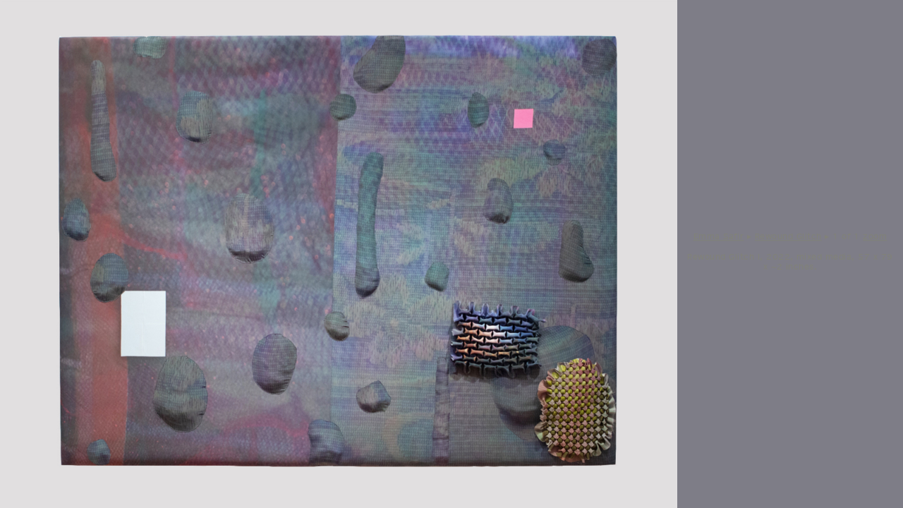

--- FILE ---
content_type: text/html; charset=UTF-8
request_url: http://emmasafir.com/12-rewound-glitch
body_size: 1168
content:
<!DOCTYPE html><html xmlns="http://www.w3.org/1999/xhtml" lang="en" xml:lang="en"><head><title>Emma Safir</title><meta http-equiv="Content-Type" content="text/html;charset=utf-8"><meta name="description" content="Website description"><meta name="viewport" content="width=device-width, initial-scale=1.0, shrink-to-fit=no"><script src="https://www.w3schools.com/lib/w3.js"></script><link rel="stylesheet" type="text/css" href="./style/style.css"><script src="./scripts/set-colors.js?v=0.12"></script></head><body><button class="prev" onclick="slideshow.previous();setDimsColorBlocks();">Previous</button><button class="next" onclick="slideshow.next();setDimsColorBlocks();">Next</button><div class="slideshow-container"><div class="slide"><div class="colorblock gone" id="colorblock-12-01"><div class="caption-wrapper" id="caption-wrapper-12-01"><p id="navigation"><span id="full-name"><a href=".">Emma Safir</a></span><span id="initials"><a href=".">ES</a></span> ▸ <a span style="text-transform:capitalize" href=""> rewound glitch</a> ▸ 1 of 1 <span id="zoom-link"><a onclick="openModal()">zoom</a></span></p><div class="details marquee" id="details-12-01"><p>Rewound Glitch I, 2022, mixed media, 57 x 79 x ~2 inches.</p></div></div></div><canvas id="canvas-12-01" width=1 height=1></canvas><img class="image" id="image-12-01" onload="setColors(this);" src="content/12-rewound-glitch/01.jpg" alt="image-12-01"><img class="cover gone" id="cover-12-01" src="content/12-rewound-glitch/01.jpg" alt="image-12-01"></div></div><div id="modal"></div><script>slideshow = w3.slideshow(".slide", 0);</script><script src="./scripts/set-dims-color-blocks.js?v=0.12"></script><script src="./scripts/set-height-slideshow.js?v=0.12"></script><script src="./scripts/modal.js?v=0.12"></script><script defer src="https://static.cloudflareinsights.com/beacon.min.js/vcd15cbe7772f49c399c6a5babf22c1241717689176015" integrity="sha512-ZpsOmlRQV6y907TI0dKBHq9Md29nnaEIPlkf84rnaERnq6zvWvPUqr2ft8M1aS28oN72PdrCzSjY4U6VaAw1EQ==" data-cf-beacon='{"version":"2024.11.0","token":"329fa05bd6f44fa9ba679f8d39ebb5d1","r":1,"server_timing":{"name":{"cfCacheStatus":true,"cfEdge":true,"cfExtPri":true,"cfL4":true,"cfOrigin":true,"cfSpeedBrain":true},"location_startswith":null}}' crossorigin="anonymous"></script>
</body></html>

--- FILE ---
content_type: text/css
request_url: http://emmasafir.com/style/style.css
body_size: 1331
content:
/* UNIVERSAL */

* {
  margin: 0;
  padding: 0;
  box-sizing: border-box;
  vertical-align: top;
}

@font-face {
  font-family: geneva;
  src: url(./geneva.woff);
  font-weight: normal;
}

/* HTML, BODY */

html {
  height: 100%;
}

body {
  background: white;
  min-height: 100%;
  font-family: "geneva", helvetica, arial, sans-serif;
  font-size: 12px;
  margin: 0;
}

/* TEXT, LINKS, LISTS */

p, li {
  width: 100%;
  font-size: 1em;
  letter-spacing: .04em;
  line-height: 1.2em;
}

p {
  margin-block-start: 0;
  margin-block-end: 1.2em;
  margin-inline-start: 0;
  margin-inline-end: 0;
}

ul {
  display: block;
  list-style-type: none;
  margin-block-start: 0;
  margin-block-end: 0;
  margin-inline-start: 0;
  margin-inline-end: 0;
  padding-inline-start: 0;
  padding-left: 1.2em;
}

li {
  text-indent: -1.2em;
}

a {
  color: inherit;
  text-decoration: underline;
  cursor: pointer;
}

a p {
  color: inherit;
  text-decoration: underline;
}

a:hover {
  color: inherit;
  text-decoration: none;
}

a:hover p {
  color: inherit;
  text-decoration: none;
}

a:active {
  color: inherit;
}

a:visited {
  color: inherit;
}

/* IMAGE, CANVAS */

img {
  display: block;
  max-width: 100%;
  max-height: 100%;
}

canvas {
  display: none;
}

/* INDEX ITEM */

.index-item {
  position: relative;
  display: inline-block;
  width: 50%;
  height: 50vh;
}

/* COLORBLOCK AND INFORMATION PAGE */

.colorblock {
  position: absolute;
  bottom: 0;
  right: 0;
  overflow: hidden;
}

.caption-wrapper {
  width: 100%;
  margin: 0;
  padding: 1.2em;
  text-align: center;
  position: absolute;
  top: 50%;
  left: 50%;
  transform: translate(-50%, -50%);
  z-index: 2;
  overflow: hidden;
}

#title {
  text-transform: capitalize;
  margin-block-end: 0;
}

#navigation {
  margin-block-end: 0;
}

.details {
  padding-top: 1.2em;
}

.details p {
  margin-block-start: 0;
  margin-block-end: 0;
  padding-bottom: .4rem;
}

/* SLIDESHOW */

.slideshow-container {
  position: relative;
  height: 100vh;
  overflow: hidden;
}

.slide {
  position: relative;
  width: 100%;
  height: 100%;
}

.prev, .next {
  opacity: 0;
  border: none;
  position: absolute;
  width: 50%;
  height: 100%;
  font-size: 0;
  padding: 0;
  margin: 0;
  top: 0;
  z-index: 1;
}

.prev {
  left: 0;
}

.next {
  right: 0;
}

.prev:hover {
  cursor: w-resize;
}

.next:hover {
  cursor: e-resize;
}

.text-item {
  padding: 1.8em;
  padding-left: 50%;
}

.text-item ul + p, .text-item ul + ul, .text-item p + p {
  margin-block-start: 2.4em;
}

/* MODAL */

#modal {
  display: none;
  cursor: pointer;
  z-index: 3;
  position: absolute;
  top: 0;
  width: 100%;
  height: 100%;
  background-size: auto;
  background-repeat: no-repeat;
  background-color: black;
}

/* SPECIAL CLASSES */

.cover {
  object-fit: cover;
  position: absolute;
  top: 0;
  width: 100%;
  /* max-height: calc(100% - 3.6em); */
}

.gone {
  display: none;
}

.hidden {
  visibility: hidden;
}

.reduced-height {
  max-height: calc(100% - 3.6em);
}

#initials {
  display: none;
}

/* MEDIA QUERIES */

@media only screen and (min-width: 1200px) {

  .index-item {
    width: 33.33%
  }

}

@media only screen and (max-width: 750px) {

  body {
    font-size: 15px;
  }

  .index-item {
    width: 100%;
  }

  .text-item {
    padding-left: 1.2em;
  }

  #full-name {
    display: none;
  }

  #initials {
    display: inline
  }

  #zoom-link {
    display: none;
  }

  #navigation {
    margin-block-end: 0;
  }

  /* MARQUEE */

  .marquee {
    margin: 0 -1.2em;
    overflow: hidden;
  }

  .marquee p {
    display: inline-block;
    height: 1.6em;
    width: max-content;
    padding-left: 100%;
    will-change: transform;
    animation: marquee 30s linear infinite;
  }

  .marquee p:hover {
    animation-play-state: paused
  }

  @keyframes marquee {
    0% { transform: translate(0, 0); }
    100% { transform: translate(-100%, 0); }
  }

}


--- FILE ---
content_type: text/javascript
request_url: http://emmasafir.com/scripts/modal.js?v=0.12
body_size: 469
content:
var modal = document.querySelector('#modal');

function openModal() {
  var currentImage = document.querySelector('.slide[style*="display: block"] > .image');
  var dimensions = setDimensions();
  var imageWidth = dimensions.currentImageWidth;
  modal.style.backgroundImage = "url('" + currentImage.src + "')";
  modal.style.display = "block";
  modal.style.backgroundSize = imageWidth + "px";
};

modal.addEventListener("mousemove", (n) => {
  var dimensions = setDimensions();
  var imageWidth = dimensions.currentImageWidth;
  var imageHeight = dimensions.currentImageHeight;
  modal.style.backgroundPositionX = -n.offsetX * (imageWidth - window.innerWidth) / window.innerWidth + "px";
  modal.style.backgroundPositionY = -n.offsetY * (imageHeight - window.innerHeight) / window.innerHeight + "px";
});

modal.onclick = function() {
  modal.style.display = "none";
};

function setDimensions() {
  var currentImage = document.querySelector('.slide[style*="display: block"] > .image');
  if (window.innerWidth > currentImage.naturalWidth) {
    return {
      currentImageWidth: window.innerWidth,
      currentImageHeight: currentImage.naturalHeight * window.innerWidth / currentImage.naturalWidth,
    };
  }
  else if (window.innerHeight > currentImage.naturalHeight) {
    return {
      currentImageWidth: currentImage.naturalWidth * window.innerHeight / currentImage.naturalHeight,
      currentImageHeight: window.innerHeight,
    };
  }
  else {
    return {
      currentImageWidth: currentImage.naturalWidth,
      currentImageHeight: currentImage.naturalHeight,
    };
  }
};


--- FILE ---
content_type: application/javascript
request_url: https://www.w3schools.com/lib/w3.js
body_size: 2812
content:
/* W3.JS 1.04 April 2019 by w3schools.com */
"use strict";
var w3 = {};
w3.hide = function (sel) {
  w3.hideElements(w3.getElements(sel));
};
w3.hideElements = function (elements) {
  var i, l = elements.length;
  for (i = 0; i < l; i++) {
    w3.hideElement(elements[i]);
  }
};
w3.hideElement = function (element) {
  w3.styleElement(element, "display", "none");
};
w3.show = function (sel, a) {
  var elements = w3.getElements(sel);
  if (a) {w3.hideElements(elements);}
  w3.showElements(elements);
};
w3.showElements = function (elements) {
  var i, l = elements.length;
  for (i = 0; i < l; i++) {
    w3.showElement(elements[i]);
  }
};
w3.showElement = function (element) {
  w3.styleElement(element, "display", "block");
};
w3.addStyle = function (sel, prop, val) {
  w3.styleElements(w3.getElements(sel), prop, val);
};
w3.styleElements = function (elements, prop, val) {
  var i, l = elements.length;
  for (i = 0; i < l; i++) {    
    w3.styleElement(elements[i], prop, val);
  }
};
w3.styleElement = function (element, prop, val) {
  element.style.setProperty(prop, val);
};
w3.toggleShow = function (sel) {
  var i, x = w3.getElements(sel), l = x.length;
  for (i = 0; i < l; i++) {    
    if (x[i].style.display == "none") {
      w3.styleElement(x[i], "display", "block");
    } else {
      w3.styleElement(x[i], "display", "none");
    }
  }
};
w3.addClass = function (sel, name) {
  w3.addClassElements(w3.getElements(sel), name);
};
w3.addClassElements = function (elements, name) {
  var i, l = elements.length;
  for (i = 0; i < l; i++) {
    w3.addClassElement(elements[i], name);
  }
};
w3.addClassElement = function (element, name) {
  var i, arr1, arr2;
  arr1 = element.className.split(" ");
  arr2 = name.split(" ");
  for (i = 0; i < arr2.length; i++) {
    if (arr1.indexOf(arr2[i]) == -1) {element.className += " " + arr2[i];}
  }
};
w3.removeClass = function (sel, name) {
  w3.removeClassElements(w3.getElements(sel), name);
};
w3.removeClassElements = function (elements, name) {
  var i, l = elements.length, arr1, arr2, j;
  for (i = 0; i < l; i++) {
    w3.removeClassElement(elements[i], name);
  }
};
w3.removeClassElement = function (element, name) {
  var i, arr1, arr2;
  arr1 = element.className.split(" ");
  arr2 = name.split(" ");
  for (i = 0; i < arr2.length; i++) {
    while (arr1.indexOf(arr2[i]) > -1) {
      arr1.splice(arr1.indexOf(arr2[i]), 1);     
    }
  }
  element.className = arr1.join(" ");
};
w3.toggleClass = function (sel, c1, c2) {
  w3.toggleClassElements(w3.getElements(sel), c1, c2);
};
w3.toggleClassElements = function (elements, c1, c2) {
  var i, l = elements.length;
  for (i = 0; i < l; i++) {    
    w3.toggleClassElement(elements[i], c1, c2);
  }
};
w3.toggleClassElement = function (element, c1, c2) {
  var t1, t2, t1Arr, t2Arr, j, arr, allPresent;
  t1 = (c1 || "");
  t2 = (c2 || "");
  t1Arr = t1.split(" ");
  t2Arr = t2.split(" ");
  arr = element.className.split(" ");
  if (t2Arr.length == 0) {
    allPresent = true;
    for (j = 0; j < t1Arr.length; j++) {
      if (arr.indexOf(t1Arr[j]) == -1) {allPresent = false;}
    }
    if (allPresent) {
      w3.removeClassElement(element, t1);
    } else {
      w3.addClassElement(element, t1);
    }
  } else {
    allPresent = true;
    for (j = 0; j < t1Arr.length; j++) {
      if (arr.indexOf(t1Arr[j]) == -1) {allPresent = false;}
    }
    if (allPresent) {
      w3.removeClassElement(element, t1);
      w3.addClassElement(element, t2);          
    } else {
      w3.removeClassElement(element, t2);        
      w3.addClassElement(element, t1);
    }
  }
};
w3.getElements = function (id) {
  if (typeof id == "object") {
    return [id];
  } else {
    return document.querySelectorAll(id);
  }
};
w3.filterHTML = function(id, sel, filter) {
  var a, b, c, i, ii, iii, hit;
  a = w3.getElements(id);
  for (i = 0; i < a.length; i++) {
    b = a[i].querySelectorAll(sel);
    for (ii = 0; ii < b.length; ii++) {
      hit = 0;
      if (b[ii].innerText.toUpperCase().indexOf(filter.toUpperCase()) > -1) {
        hit = 1;
      }
      c = b[ii].getElementsByTagName("*");
      for (iii = 0; iii < c.length; iii++) {
        if (c[iii].innerText.toUpperCase().indexOf(filter.toUpperCase()) > -1) {
          hit = 1;
        }
      }
      if (hit == 1) {
        b[ii].style.display = "";
      } else {
        b[ii].style.display = "none";
      }
    }
  }
};
w3.sortHTML = function(id, sel, sortvalue) {
  var a, b, i, ii, y, bytt, v1, v2, cc, j;
  a = w3.getElements(id);
  for (i = 0; i < a.length; i++) {
    for (j = 0; j < 2; j++) {
      cc = 0;
      y = 1;
      while (y == 1) {
        y = 0;
        b = a[i].querySelectorAll(sel);
        for (ii = 0; ii < (b.length - 1); ii++) {
          bytt = 0;
          if (sortvalue) {
            v1 = b[ii].querySelector(sortvalue).innerText;
            v2 = b[ii + 1].querySelector(sortvalue).innerText;
          } else {
            v1 = b[ii].innerText;
            v2 = b[ii + 1].innerText;
          }
          v1 = v1.toLowerCase();
          v2 = v2.toLowerCase();
          if ((j == 0 && (v1 > v2)) || (j == 1 && (v1 < v2))) {
            bytt = 1;
            break;
          }
        }
        if (bytt == 1) {
          b[ii].parentNode.insertBefore(b[ii + 1], b[ii]);
          y = 1;
          cc++;
        }
      }
      if (cc > 0) {break;}
    }
  }
};
w3.slideshow = function (sel, ms, func) {
  var i, ss, x = w3.getElements(sel), l = x.length;
  ss = {};
  ss.current = 1;
  ss.x = x;
  ss.ondisplaychange = func;
  if (!isNaN(ms) || ms == 0) {
    ss.milliseconds = ms;
  } else {
    ss.milliseconds = 1000;
  }
  ss.start = function() {
    ss.display(ss.current)
    if (ss.ondisplaychange) {ss.ondisplaychange();}
    if (ss.milliseconds > 0) {
      window.clearTimeout(ss.timeout);
      ss.timeout = window.setTimeout(ss.next, ss.milliseconds);
    }
  };
  ss.next = function() {
    ss.current += 1;
    if (ss.current > ss.x.length) {ss.current = 1;}
    ss.start();
  };
  ss.previous = function() {
    ss.current -= 1;
    if (ss.current < 1) {ss.current = ss.x.length;}
    ss.start();
  };
  ss.display = function (n) {
    w3.styleElements(ss.x, "display", "none");
    w3.styleElement(ss.x[n - 1], "display", "block");
  }
  ss.start();
  return ss;
};
w3.includeHTML = function(cb) {
  var z, i, elmnt, file, xhttp;
  z = document.getElementsByTagName("*");
  for (i = 0; i < z.length; i++) {
    elmnt = z[i];
    file = elmnt.getAttribute("w3-include-html");
    if (file) {
      xhttp = new XMLHttpRequest();
      xhttp.onreadystatechange = function() {
        if (this.readyState == 4) {
          if (this.status == 200) {elmnt.innerHTML = this.responseText;}
          if (this.status == 404) {elmnt.innerHTML = "Page not found.";}
          elmnt.removeAttribute("w3-include-html");
          w3.includeHTML(cb);
        }
      }      
      xhttp.open("GET", file, true);
      xhttp.send();
      return;
    }
  }
  if (cb) cb();
};
w3.getHttpData = function (file, func) {
  w3.http(file, function () {
    if (this.readyState == 4 && this.status == 200) {
      func(this.responseText);
    }
  });
};
w3.getHttpObject = function (file, func) {
  w3.http(file, function () {
    if (this.readyState == 4 && this.status == 200) {
      func(JSON.parse(this.responseText));
    }
  });
};
w3.displayHttp = function (id, file) {
  w3.http(file, function () {
    if (this.readyState == 4 && this.status == 200) {
      w3.displayObject(id, JSON.parse(this.responseText));
    }
  });
};
w3.http = function (target, readyfunc, xml, method) {
  var httpObj;
  if (!method) {method = "GET"; }
  if (window.XMLHttpRequest) {
    httpObj = new XMLHttpRequest();
  } else if (window.ActiveXObject) {
    httpObj = new ActiveXObject("Microsoft.XMLHTTP");
  }
  if (httpObj) {
    if (readyfunc) {httpObj.onreadystatechange = readyfunc;}
    httpObj.open(method, target, true);
    httpObj.send(xml);
  }
};
w3.getElementsByAttribute = function (x, att) {
  var arr = [], arrCount = -1, i, l, y = x.getElementsByTagName("*"), z = att.toUpperCase();
  l = y.length;
  for (i = -1; i < l; i += 1) {
    if (i == -1) {y[i] = x;}
    if (y[i].getAttribute(z) !== null) {arrCount += 1; arr[arrCount] = y[i];}
  }
  return arr;
};  
w3.dataObject = {},
w3.displayObject = function (id, data) {
  var htmlObj, htmlTemplate, html, arr = [], a, l, rowClone, x, j, i, ii, cc, repeat, repeatObj, repeatX = "";
  htmlObj = document.getElementById(id);
  htmlTemplate = init_template(id, htmlObj);
  html = htmlTemplate.cloneNode(true);
  arr = w3.getElementsByAttribute(html, "w3-repeat");
  l = arr.length;
  for (j = (l - 1); j >= 0; j -= 1) {
    cc = arr[j].getAttribute("w3-repeat").split(" ");
    if (cc.length == 1) {
      repeat = cc[0];
    } else {
      repeatX = cc[0];
      repeat = cc[2];
    }
    arr[j].removeAttribute("w3-repeat");
    repeatObj = data[repeat];
    if (repeatObj && typeof repeatObj == "object" && repeatObj.length != "undefined") {
      i = 0;
      for (x in repeatObj) {
        i += 1;
        rowClone = arr[j];
        rowClone = w3_replace_curly(rowClone, "element", repeatX, repeatObj[x]);
        a = rowClone.attributes;
        for (ii = 0; ii < a.length; ii += 1) {
          a[ii].value = w3_replace_curly(a[ii], "attribute", repeatX, repeatObj[x]).value;
        }
        (i === repeatObj.length) ? arr[j].parentNode.replaceChild(rowClone, arr[j]) : arr[j].parentNode.insertBefore(rowClone, arr[j]);
      }
    } else {
      console.log("w3-repeat must be an array. " + repeat + " is not an array.");
      continue;
    }
  }
  html = w3_replace_curly(html, "element");
  htmlObj.parentNode.replaceChild(html, htmlObj);
  function init_template(id, obj) {
    var template;
    template = obj.cloneNode(true);
    if (w3.dataObject.hasOwnProperty(id)) {return w3.dataObject[id];}
    w3.dataObject[id] = template;
    return template;
  }
  function w3_replace_curly(elmnt, typ, repeatX, x) {
    var value, rowClone, pos1, pos2, originalHTML, lookFor, lookForARR = [], i, cc, r;
    rowClone = elmnt.cloneNode(true);
    pos1 = 0;
    while (pos1 > -1) {
      originalHTML = (typ == "attribute") ? rowClone.value : rowClone.innerHTML;
      pos1 = originalHTML.indexOf("{{", pos1);
      if (pos1 === -1) {break;}
      pos2 = originalHTML.indexOf("}}", pos1 + 1);
      lookFor = originalHTML.substring(pos1 + 2, pos2);
      lookForARR = lookFor.split("||");
      value = undefined;
      for (i = 0; i < lookForARR.length; i += 1) {
        lookForARR[i] = lookForARR[i].replace(/^\s+|\s+$/gm, ''); //trim
        if (x) {value = x[lookForARR[i]];}
        if (value == undefined && data) {value = data[lookForARR[i]];}
        if (value == undefined) {
          cc = lookForARR[i].split(".");
          if (cc[0] == repeatX) {value = x[cc[1]]; }
        }
        if (value == undefined) {
          if (lookForARR[i] == repeatX) {value = x;}
        }
        if (value == undefined) {
          if (lookForARR[i].substr(0, 1) == '"') {
            value = lookForARR[i].replace(/"/g, "");
          } else if (lookForARR[i].substr(0,1) == "'") {
            value = lookForARR[i].replace(/'/g, "");
          }
        }
        if (value != undefined) {break;}
      }
      if (value != undefined) {
        r = "{{" + lookFor + "}}";
        if (typ == "attribute") {
          rowClone.value = rowClone.value.replace(r, value);
        } else {
          w3_replace_html(rowClone, r, value);
        }
      }
      pos1 = pos1 + 1;
    }
    return rowClone;
  }
  function w3_replace_html(a, r, result) {
    var b, l, i, a, x, j;
    if (a.hasAttributes()) {
      b = a.attributes;
      l = b.length;
      for (i = 0; i < l; i += 1) {
        if (b[i].value.indexOf(r) > -1) {b[i].value = b[i].value.replace(r, result);}
      }
    }
    x = a.getElementsByTagName("*");
    l = x.length;
    a.innerHTML = a.innerHTML.replace(r, result);
  }
};

--- FILE ---
content_type: text/javascript
request_url: http://emmasafir.com/scripts/set-dims-color-blocks.js?v=0.12
body_size: 549
content:
function setDimsColorBlocks() {
  var colorBlockImage = document.querySelectorAll(".image");
  for (var i = 0; i < colorBlockImage.length; ++i) {
    var identifier = colorBlockImage[i].id.replace(/[A-Za-z]+/g, '');
    var details = document.querySelector("#details" + identifier );
    var colorBlock = document.querySelector("#colorblock" + identifier );
    var captionWrapper = document.querySelector("#caption-wrapper" + identifier );
    var parentElement = colorBlockImage[i].parentElement;
    var remainingWidth = parentElement.offsetWidth - colorBlockImage[i].offsetWidth;
    var remainingHeight = parentElement.offsetHeight - colorBlockImage[i].offsetHeight;
    var coverImage = colorBlockImage[i].nextElementSibling;
    if (colorBlockImage[i].offsetWidth < parentElement.offsetWidth) {
      // portrait
      colorBlockImage[i].classList.remove("hidden");
      colorBlockImage[i].nextElementSibling.classList.add("gone");
      colorBlock.classList.remove("gone");
      colorBlock.style.height = "100%";
      colorBlock.style.width = remainingWidth + "px";
      if (remainingWidth < 150) {
        colorBlockImage[i].classList.add("hidden");
        colorBlock.style.width = "100%";
        colorBlock.style.height = captionWrapper.offsetHeight + "px";
        coverImage.style.maxHeight = "calc(100% - " + captionWrapper.offsetHeight + "px)";
        coverImage.classList.remove("gone");
      }
    } else {
      // landscape
      colorBlock.classList.remove("gone");
      colorBlockImage[i].classList.remove("hidden");
      colorBlockImage[i].nextElementSibling.classList.add("gone");
      colorBlock.style.width = "100%";
      colorBlock.style.height = remainingHeight + "px";
      if (remainingHeight < captionWrapper.offsetHeight) {
        colorBlockImage[i].classList.add("hidden");
        colorBlockImage[i].nextElementSibling.classList.remove("gone");
        colorBlock.style.width = "100%";
        colorBlock.style.height = captionWrapper.offsetHeight + "px";
        coverImage.style.maxHeight = "calc(100% - " + captionWrapper.offsetHeight + "px)";
      }
    }
  }
};

window.addEventListener('load', setDimsColorBlocks);
window.addEventListener('resize', setDimsColorBlocks);


--- FILE ---
content_type: text/javascript
request_url: http://emmasafir.com/scripts/set-height-slideshow.js?v=0.12
body_size: 178
content:
window.addEventListener('load', setHeightSlideshow);
window.addEventListener('resize', setHeightSlideshow);

function setHeightSlideshow() {
  var slideshowContainer = document.querySelector(".slideshow-container");
  slideshowContainer.style.height = window.innerHeight + "px";
};


--- FILE ---
content_type: text/javascript
request_url: http://emmasafir.com/scripts/set-colors.js?v=0.12
body_size: 442
content:
function setColors(x) {
  var image = new Image();
  var x;
  image.src = x.src;

  var folderArray = x.src.split("/").splice(4, 1);
  var folderString = folderArray.toString();
  var folderNumber = folderString.replace(/\D+/g, '');

  var imageArray = x.src.split("/").splice(5, 1);
  var imageString = imageArray.toString();
  var imageNumber = imageString.replace(/\D+/g, '');

  var identifier = folderNumber + "-" + imageNumber

  var canvas = document.querySelector("#canvas-" + identifier);
  var context = canvas.getContext("2d");
  context.drawImage(x, 0, 0, 1, 1);

  var pixel = context.getImageData(0,0,1,1);
  var r = pixel.data[0];
  var g = pixel.data[1];
  var b = pixel.data[2];

  var sampledImage = document.querySelector("#image-" + identifier);
  var parentElement = sampledImage.parentElement;
  var colorBlock = document.getElementById("colorblock-" + identifier);
  parentElement.style.backgroundColor = "rgb(" + r + "," + g + "," + b + ")";
  colorBlock.style.backgroundColor = "rgb(" + r + "," + g + "," + b + ")";
  colorBlock.style.color = "rgb(" + (255-r) + "," + (255-g) + "," + (255-b) + ")";
};
